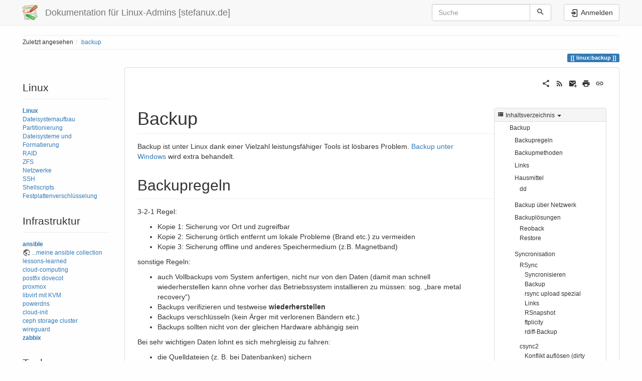

--- FILE ---
content_type: text/html; charset=utf-8
request_url: https://www.stefanux.de/wiki/doku.php/linux/backup
body_size: 15419
content:
<!DOCTYPE html>
<html xmlns="http://www.w3.org/1999/xhtml" lang="de" dir="ltr" class="no-js">
<head>
    <meta charset="UTF-8" />
    <title>linux:backup [Dokumentation für Linux-Admins [stefanux.de]]</title>
    <script>(function(H){H.className=H.className.replace(/\bno-js\b/,'js')})(document.documentElement)</script>
    <meta name="viewport" content="width=device-width,initial-scale=1" />
    <link rel="shortcut icon" href="/wiki/lib/tpl/bootstrap3/images/favicon.ico" />
<link rel="apple-touch-icon" href="/wiki/lib/tpl/bootstrap3/images/apple-touch-icon.png" />
<meta name="generator" content="DokuWiki"/>
<meta name="robots" content="index,follow"/>
<meta name="keywords" content="linux,backup"/>
<link rel="search" type="application/opensearchdescription+xml" href="/wiki/lib/exe/opensearch.php" title="Dokumentation für Linux-Admins [stefanux.de]"/>
<link rel="start" href="/wiki/"/>
<link rel="contents" href="/wiki/doku.php/linux/backup?do=index" title="Übersicht"/>
<link rel="manifest" href="/wiki/lib/exe/manifest.php"/>
<link rel="alternate" type="text/html" title="HTML Klartext" href="/wiki/doku.php/linux/backup?do=export_xhtml"/>
<link rel="alternate" type="text/plain" title="Wiki Markup" href="/wiki/doku.php/linux/backup?do=export_raw"/>
<link rel="canonical" href="https://www.stefanux.de/wiki/doku.php/linux/backup"/>
<link rel="stylesheet" href="/wiki/lib/exe/css.php?t=bootstrap3&amp;tseed=6a6f7b75bccb32fbbfe9ba0b144c942c"/>
<!--[if gte IE 9]><!-->
<script >/*<![CDATA[*/var NS='linux';var JSINFO = {"bootstrap3":{"mode":"show","toc":[],"config":{"collapsibleSections":0,"fixedTopNavbar":1,"showSemanticPopup":0,"sidebarOnNavbar":0,"tagsOnTop":1,"tocAffix":1,"tocCollapseOnScroll":1,"tocCollapsed":0,"tocLayout":"default","useAnchorJS":1,"useAlternativeToolbarIcons":1}},"id":"linux:backup","namespace":"linux","ACT":"show","useHeadingNavigation":0,"useHeadingContent":0};
/*!]]>*/</script>
<script src="/wiki/lib/exe/jquery.php?tseed=f0349b609f9b91a485af8fd8ecd4aea4" defer="defer">/*<![CDATA[*/
/*!]]>*/</script>
<script src="/wiki/lib/exe/js.php?t=bootstrap3&amp;tseed=6a6f7b75bccb32fbbfe9ba0b144c942c" defer="defer">/*<![CDATA[*/
/*!]]>*/</script>
<!--<![endif]-->
<style type="text/css">@media screen { body { margin-top: 65px; }  #dw__toc.affix { top: 55px; position: fixed !important; } }</style>
    <!--[if lt IE 9]>
    <script type="text/javascript" src="https://oss.maxcdn.com/html5shiv/3.7.2/html5shiv.min.js"></script>
    <script type="text/javascript" src="https://oss.maxcdn.com/respond/1.4.2/respond.min.js"></script>
    <![endif]-->
</head>
<body class="default dokuwiki mode_show tpl_bootstrap3 dw-page-on-panel dw-fluid-container" data-page-id="linux:backup"><div class="dokuwiki">
    <header id="dokuwiki__header" class="dw-container dokuwiki container-fluid mx-5">
    <!-- navbar -->
<nav id="dw__navbar" class="navbar navbar-fixed-top navbar-default" role="navigation">

    <div class="dw-container container-fluid mx-5">

        <div class="navbar-header">

            <button class="navbar-toggle" type="button" data-toggle="collapse" data-target=".navbar-collapse">
                <span class="icon-bar"></span>
                <span class="icon-bar"></span>
                <span class="icon-bar"></span>
            </button>

            <a class="navbar-brand d-flex align-items-center" href="/wiki/doku.php/start" accesskey="h" title="Dokumentation für Linux-Admins [stefanux.de]"><img id="dw__logo" class="pull-left h-100 mr-4" alt="Dokumentation für Linux-Admins [stefanux.de]" src="/wiki/lib/tpl/bootstrap3/images/logo.png" /><div class="pull-right"><div id="dw__title">Dokumentation für Linux-Admins [stefanux.de]</div></div></a>
        </div>

        <div class="collapse navbar-collapse">

            
            
            <div class="navbar-right" id="dw__navbar_items">

                <!-- navbar-searchform -->
<form action="/wiki/doku.php/linux/backup" accept-charset="utf-8" class="navbar-form navbar-left search" id="dw__search" method="get" role="search">
    <div class="input-group">
        <input id="qsearch" autocomplete="off" type="search" placeholder="Suche" value="" accesskey="f" name="q" class="form-control" title="[F]" />
        <div class="input-group-btn">
            <button  class="btn btn-default" type="submit" title="Suche">
                <span class="iconify"  data-icon="mdi:magnify"></span>            </button>
        </div>

    </div>
    <input type="hidden" name="do" value="search" />
</form>
<!-- /navbar-searchform -->

                <ul class="nav navbar-nav">

                    
                                        <li>
                        <span class="dw__actions dw-action-icon">
                        <a href="/wiki/doku.php/linux/backup?do=login&amp;sectok=" title="Anmelden" rel="nofollow" class="menuitem login btn btn-default navbar-btn"><svg xmlns="http://www.w3.org/2000/svg" width="24" height="24" viewBox="0 0 24 24"><path d="M10 17.25V14H3v-4h7V6.75L15.25 12 10 17.25M8 2h9a2 2 0 0 1 2 2v16a2 2 0 0 1-2 2H8a2 2 0 0 1-2-2v-4h2v4h9V4H8v4H6V4a2 2 0 0 1 2-2z"/></svg><span class=""> Anmelden</span></a>                        </span>
                    </li>
                    
                </ul>

                
                
            </div>

        </div>
    </div>
</nav>
<!-- navbar -->
    </header>

    <a name="dokuwiki__top" id="dokuwiki__top"></a>

    <main role="main" class="dw-container pb-5 dokuwiki container-fluid mx-5">

        <div id="dokuwiki__pageheader">

            
            <!-- breadcrumbs -->
<nav id="dw__breadcrumbs" class="small">

    <hr/>

    
        <div class="dw__breadcrumbs hidden-print">
        <ol class="breadcrumb"><li>Zuletzt angesehen</li><li class="active"><a href="/wiki/doku.php/linux/backup"  title="linux:backup">backup</a></li></ol>    </div>
    
    <hr/>

</nav>
<!-- /breadcrumbs -->

            <p class="text-right">
                <span class="pageId ml-1 label label-primary">linux:backup</span>            </p>

            <div id="dw__msgarea" class="small">
                            </div>

        </div>

        <div class="row">

            <!-- sidebar -->
<aside id="dokuwiki__aside" class="dw__sidebar col-sm-3 col-md-2 hidden-print">
    <div class="dw-sidebar-content">
        <div class="dw-sidebar-title hidden-lg hidden-md hidden-sm" data-toggle="collapse" data-target="#dokuwiki__aside .dw-sidebar-body">
            <span class="iconify"  data-icon="mdi:view-list"></span> Linux        </div>
        <div class="dw-sidebar-body collapse in small">
            <h1 class="sectionedit1 page-header pb-3 mb-4 mt-5 page-header" id="linux">Linux</h1>
<div class="level1">

<p>
<strong><a href="/wiki/doku.php/linux/linux" class="wikilink1" title="linux:linux" >Linux</a></strong><br/>

<a href="/wiki/doku.php/linux/dateisystemaufbau" class="wikilink1" title="linux:dateisystemaufbau" >Dateisystemaufbau</a> <br/>

<a href="/wiki/doku.php/linux/partitionierung" class="wikilink1" title="linux:partitionierung" >Partitionierung</a> <br/>

<a href="/wiki/doku.php/linux/dateisysteme-und-formatierung" class="wikilink1" title="linux:dateisysteme-und-formatierung" >Dateisysteme und Formatierung</a> <br/>

<a href="/wiki/doku.php/server/raid" class="wikilink1" title="server:raid" >RAID</a><br/>

<a href="/wiki/doku.php/linux/zfs" class="wikilink1" title="linux:zfs" >ZFS</a><br/>

<a href="/wiki/doku.php/linux/netzwerke" class="wikilink1" title="linux:netzwerke" >Netzwerke</a><br/>

<a href="/wiki/doku.php/netzwerke/ssh" class="wikilink1" title="netzwerke:ssh" >SSH</a><br/>

<a href="/wiki/doku.php/shellscripts/shellscripts" class="wikilink1" title="shellscripts:shellscripts" >Shellscripts</a><br/>

<a href="/wiki/doku.php/linux/festplattenverschl%C3%BCsselung" class="wikilink1" title="linux:festplattenverschlüsselung" >Festplattenverschlüsselung</a><br/>

</p>

</div>
<!-- EDIT{&quot;target&quot;:&quot;section&quot;,&quot;name&quot;:&quot;Linux&quot;,&quot;hid&quot;:&quot;linux&quot;,&quot;codeblockOffset&quot;:0,&quot;secid&quot;:1,&quot;range&quot;:&quot;12-316&quot;} -->
<h1 class="sectionedit2 page-header pb-3 mb-4 mt-5 page-header" id="infrastruktur">Infrastruktur</h1>
<div class="level1">

<p>
<strong><a href="/wiki/doku.php/software/ansible" class="wikilink1" title="software:ansible" >ansible</a></strong><br/>

<a href="https://github.com/selfhostx/ansible" class="urlextern" target="top" title="https://github.com/selfhostx/ansible" rel="ugc nofollow noopener">...meine ansible collection</a><br/>

<a href="/wiki/doku.php/lessons-learned" class="wikilink1" title="lessons-learned" >lessons-learned</a><br/>

<a href="/wiki/doku.php/cloud-computing" class="wikilink1" title="cloud-computing" >cloud-computing</a><br/>

<a href="/wiki/doku.php/server/postfix" class="wikilink1" title="server:postfix" >postfix</a> <a href="/wiki/doku.php/server/dovecot" class="wikilink1" title="server:dovecot" >dovecot</a><br/>

<a href="/wiki/doku.php/software/proxmox" class="wikilink1" title="software:proxmox" >proxmox</a><br/>

<a href="/wiki/doku.php/software/libvirt" class="wikilink1" title="software:libvirt" >libvirt mit KVM</a><br/>

<a href="/wiki/doku.php/server/powerdns" class="wikilink1" title="server:powerdns" >powerdns</a><br/>

<a href="/wiki/doku.php/software/cloud-init" class="wikilink1" title="software:cloud-init" >cloud-init</a><br/>

<a href="/wiki/doku.php/software/ceph-storage-cluster" class="wikilink1" title="software:ceph-storage-cluster" >ceph storage cluster</a><br/>

<a href="/wiki/doku.php/linux/wireguard" class="wikilink1" title="linux:wireguard" >wireguard</a><br/>

<strong><a href="/wiki/doku.php/server/zabbix" class="wikilink1" title="server:zabbix" >zabbix</a></strong><br/>

</p>

</div>
<!-- EDIT{&quot;target&quot;:&quot;section&quot;,&quot;name&quot;:&quot;Infrastruktur&quot;,&quot;hid&quot;:&quot;infrastruktur&quot;,&quot;codeblockOffset&quot;:0,&quot;secid&quot;:2,&quot;range&quot;:&quot;317-734&quot;} -->
<h1 class="sectionedit3 page-header pb-3 mb-4 mt-5 page-header" id="tools">Tools</h1>
<div class="level1">

<p>
<a href="/wiki/doku.php/versionsverwaltung/git" class="wikilink1" title="versionsverwaltung:git" >git</a><br/>

<a href="/wiki/doku.php/software/mattermost" class="wikilink1" title="software:mattermost" >mattermost</a><br/>

<a href="/wiki/doku.php/software/letsencrypt" class="wikilink1" title="software:letsencrypt" >letsencrypt</a><br/>

</p>

</div>
<!-- EDIT{&quot;target&quot;:&quot;section&quot;,&quot;name&quot;:&quot;Tools&quot;,&quot;hid&quot;:&quot;tools&quot;,&quot;codeblockOffset&quot;:0,&quot;secid&quot;:3,&quot;range&quot;:&quot;735-842&quot;} -->
<h1 class="sectionedit4 page-header pb-3 mb-4 mt-5 page-header" id="kontakt">Kontakt</h1>
<div class="level1">

<p>
<a href="/wiki/lib/exe/detail.php/e-mail-adresse-grafik.png?id=sidebar" class="media" title="e-mail-adresse-grafik.png"><img src="/wiki/lib/exe/fetch.php/e-mail-adresse-grafik.png?w=150&amp;tok=bf3b98" class="media img-responsive" loading="lazy" title="eMail-Adresse" alt="eMail-Adresse" width="150" /></a><br/>

<a href="https://www.stefanux.net/" class="urlextern" target="top" title="https://www.stefanux.net/" rel="ugc nofollow noopener">Hilfe vom Autor</a><br/>

<a href="https://github.com/stefanux?tab=repositories" class="urlextern" target="top" title="https://github.com/stefanux?tab=repositories" rel="ugc nofollow noopener">github profile</a><br/>

<a href="https://www.xing.com/profile/Stefan_Schwarz93" class="urlextern" target="top" title="https://www.xing.com/profile/Stefan_Schwarz93" rel="ugc nofollow noopener">Xing profile</a><br/>

<a href="https://www.linkedin.com/in/stefan-schwarz-5771458a" class="urlextern" target="top" title="https://www.linkedin.com/in/stefan-schwarz-5771458a" rel="ugc nofollow noopener">Linked.in profile</a><br/>

<strong><a href="/wiki/doku.php/impressum" class="wikilink1" title="impressum" >Impressum</a></strong>
</p>

</div>
<!-- EDIT{&quot;target&quot;:&quot;section&quot;,&quot;name&quot;:&quot;Kontakt&quot;,&quot;hid&quot;:&quot;kontakt&quot;,&quot;codeblockOffset&quot;:0,&quot;secid&quot;:4,&quot;range&quot;:&quot;843-&quot;} -->        </div>
    </div>
</aside>
<!-- /sidebar -->

            <article id="dokuwiki__content" class="col-sm-9 col-md-10 " itemscope itemtype="http://schema.org/TechArticle" itemref="dw__license">

                <!-- /page-tools -->

                <div class="panel panel-default px-3 py-2" itemprop="articleBody">
                    <div class="page panel-body">

                        <!-- page-icons -->
<div class="dw-page-icons pull-right hidden-print">
    <ul class="list-inline">
    <li class="shareon dropdown"><a href="#" title="Teilen per" rel="nofollow" class="menuitem dropdown-toggle shareon" data-toggle="dropdown" data-remote="/wiki/doku.php/linux/backup" data-target="#" aria-haspopup="true" aria-expanded="true"><svg xmlns="http://www.w3.org/2000/svg" xmlns:xlink="http://www.w3.org/1999/xlink" version="1.1" id="mdi-share-variant" width="24" height="24" viewBox="0 0 24 24"><path d="M18,16.08C17.24,16.08 16.56,16.38 16.04,16.85L8.91,12.7C8.96,12.47 9,12.24 9,12C9,11.76 8.96,11.53 8.91,11.3L15.96,7.19C16.5,7.69 17.21,8 18,8C19.66,8 21,6.66 21,5C21,3.34 19.66,2 18,2C16.34,2 15,3.34 15,5C15,5.24 15.04,5.47 15.09,5.7L8.04,9.81C7.5,9.31 6.79,9 6,9C4.34,9 3,10.34 3,12C3,13.66 4.34,15 6,15C6.79,15 7.5,14.69 8.04,14.19L15.16,18.34C15.11,18.55 15.08,18.77 15.08,19C15.08,20.61 16.39,21.91 18,21.91C19.61,21.91 20.92,20.61 20.92,19C20.92,17.39 19.61,16.08 18,16.08Z" /></svg><span>Teilen per</span></a><ul class="dropdown-menu"><li class="dropdown-header"><span class="iconify"  data-icon="mdi:share-variant"></span> Teilen per...</li><li><a href="#" class="share share-twitter" title="Teilen per Twitter"><span class="iconify"  data-icon="mdi:twitter"></span> Twitter</a></li><li><a href="#" class="share share-linkedin" title="Teilen per LinkedIn"><span class="iconify"  data-icon="mdi:linkedin"></span> LinkedIn</a></li><li><a href="#" class="share share-facebook" title="Teilen per Facebook"><span class="iconify"  data-icon="mdi:facebook"></span> Facebook</a></li><li><a href="#" class="share share-pinterest" title="Teilen per Pinterest"><span class="iconify"  data-icon="mdi:pinterest"></span> Pinterest</a></li><li><a href="#" class="share share-telegram" title="Teilen per Telegram"><span class="iconify"  data-icon="mdi:telegram"></span> Telegram</a></li><li><a href="#" class="share share-whatsapp" title="Teilen per WhatsApp"><span class="iconify"  data-icon="mdi:whatsapp"></span> WhatsApp</a></li><li><a href="#" class="share share-reddit" title="Teilen per Reddit"><span class="iconify"  data-icon="mdi:reddit"></span> Reddit</a></li></ul></li><li class="feed"><a href="https://www.stefanux.de/wiki/feed.php?ns=linux" title="Letzte Änderungen" rel="nofollow" class="menuitem feed"><svg xmlns="http://www.w3.org/2000/svg" xmlns:xlink="http://www.w3.org/1999/xlink" version="1.1" id="mdi-rss" width="24" height="24" viewBox="0 0 24 24"><path d="M6.18,15.64C7.38,15.64 8.36,16.62 8.36,17.82C8.36,19 7.38,20 6.18,20C5,20 4,19 4,17.82C4,16.62 4.98,15.64 6.18,15.64M4,4.44C12.59,4.44 19.56,11.41 19.56,20H16.73C16.73,12.97 11.03,7.27 4,7.27V4.44M4,10.1C9.47,10.1 13.9,14.53 13.9,20H11.07C11.07,16.1 7.9,12.93 4,12.93V10.1Z" /></svg><span>Letzte Änderungen</span></a></li><li class="sendmail"><a href="#" title="Per E-Mail senden" rel="nofollow" class="menuitem sendmail"><svg xmlns="http://www.w3.org/2000/svg" xmlns:xlink="http://www.w3.org/1999/xlink" version="1.1" id="mdi-email-plus" width="24" height="24" viewBox="0 0 24 24"><path d="M3,4C1.89,4 1,4.89 1,6V18C1,19.1 1.9,20 3,20H14.09C14.03,19.67 14,19.34 14,19C14,15.69 16.69,13 20,13C20.34,13 20.67,13.03 21,13.09V6C21,4.89 20.1,4 19,4H3M3,6L11,11L19,6V8L11,13L3,8V6M19,15V18H16V20H19V23H21V20H24V18H21V15H19Z" /></svg><span>Per E-Mail senden</span></a></li><li class="printpage"><a href="#" title="Drucken" rel="nofollow" class="menuitem printpage"><svg xmlns="http://www.w3.org/2000/svg" xmlns:xlink="http://www.w3.org/1999/xlink" version="1.1" id="mdi-printer" width="24" height="24" viewBox="0 0 24 24"><path d="M18,3H6V7H18M19,12C18.45,12 18,11.55 18,11C18,10.45 18.45,10 19,10C19.55,10 20,10.45 20,11C20,11.55 19.55,12 19,12M16,19H8V14H16M19,8H5C3.34,8 2,9.34 2,11V17H6V21H18V17H22V11C22,9.34 20.66,8 19,8Z" /></svg><span>Drucken</span></a></li><li class="permalink"><a href="https://www.stefanux.de/wiki/doku.php?id=linux:backup&amp;rev=1739057845" title="Permalink" rel="nofollow" class="menuitem permalink" target="_blank"><svg xmlns="http://www.w3.org/2000/svg" xmlns:xlink="http://www.w3.org/1999/xlink" version="1.1" id="mdi-link" width="24" height="24" viewBox="0 0 24 24"><path d="M3.9,12C3.9,10.29 5.29,8.9 7,8.9H11V7H7C4.24,7 2,9.24 2,12C2,14.76 4.24,17 7,17H11V15.1H7C5.29,15.1 3.9,13.71 3.9,12M8,13H16V11H8V13M17,7H13V8.9H17C18.71,8.9 20.1,10.29 20.1,12C20.1,13.71 18.71,15.1 17,15.1H13V17H17C19.76,17 22,14.76 22,12C22,9.24 19.76,7 17,7Z" /></svg><span>Permalink</span></a></li>    </ul>
</div>

<span class="clearfix"></span>

<!-- /page-icons -->

<div class="help modal fade" tabindex="-1" role="dialog">
    <div class="modal-dialog modal-lg" role="document">
        <div class="modal-content">
            <div class="modal-header">
                <button type="button" class="close" data-dismiss="modal" aria-label="Close"><span aria-hidden="true">&times;</span></button>
                <h4 class="modal-title"></h4>
            </div>
            <div class="modal-body px-5"></div>
        </div>
    </div>
</div>


<div class="dw-content-page "><script>JSINFO.bootstrap3.toc = [{"link":"#backup","title":"Backup","level":1},{"link":"#backupregeln","title":"Backupregeln","level":2},{"link":"#backupmethoden","title":"Backupmethoden","level":2},{"link":"#links","title":"Links","level":2},{"link":"#hausmittel","title":"Hausmittel","level":2},{"link":"#dd","title":"dd","level":3},{"link":"#backup-\u00fcber-netzwerk","title":"Backup \u00fcber Netzwerk","level":2},{"link":"#backupl\u00f6sungen","title":"Backupl\u00f6sungen","level":2},{"link":"#reoback","title":"Reoback","level":3},{"link":"#restore","title":"Restore","level":3},{"link":"#syncronisation","title":"Syncronisation","level":2},{"link":"#rsync","title":"RSync","level":3},{"link":"#syncronisieren","title":"Syncronisieren","level":4},{"link":"#backup1","title":"Backup","level":4},{"link":"#rsync-upload-spezial","title":"rsync upload spezial","level":4},{"link":"#links1","title":"Links","level":4},{"link":"#rsnapshot","title":"RSnapshot","level":4},{"link":"#ftplicity","title":"ftplicity","level":4},{"link":"#rdiff-backup","title":"rdiff-Backup","level":4},{"link":"#csync2","title":"csync2","level":3},{"link":"#konflikt-aufl\u00f6sen-dirty-files","title":"Konflikt aufl\u00f6sen (dirty files)","level":4}];</script>
<!-- TOC START -->
<div class="dw-toc hidden-print">
<nav id="dw__toc" role="navigation" class="toc-panel panel panel-default small">
<h6 data-toggle="collapse" data-target="#dw__toc .toc-body" title="Inhaltsverzeichnis" class="panel-heading toc-title"><span class="iconify"  data-icon="mdi:view-list"></span> <span>Inhaltsverzeichnis</span> <i class="caret"></i></h6>
<div class="panel-body  toc-body collapse in">
<ul class="nav toc">
<li class="level1"><a href="#backup">Backup</a>
<ul class="nav toc">
<li class="level2"><a href="#backupregeln">Backupregeln</a></li>
<li class="level2"><a href="#backupmethoden">Backupmethoden</a></li>
<li class="level2"><a href="#links">Links</a></li>
<li class="level2"><a href="#hausmittel">Hausmittel</a>
<ul class="nav toc">
<li class="level3"><a href="#dd">dd</a></li>
</ul>
</li>
<li class="level2"><a href="#backup-über-netzwerk">Backup über Netzwerk</a></li>
<li class="level2"><a href="#backuplösungen">Backuplösungen</a>
<ul class="nav toc">
<li class="level3"><a href="#reoback">Reoback</a></li>
<li class="level3"><a href="#restore">Restore</a></li>
</ul>
</li>
<li class="level2"><a href="#syncronisation">Syncronisation</a>
<ul class="nav toc">
<li class="level3"><a href="#rsync">RSync</a>
<ul class="nav toc">
<li class="level4"><a href="#syncronisieren">Syncronisieren</a></li>
<li class="level4"><a href="#backup1">Backup</a></li>
<li class="level4"><a href="#rsync-upload-spezial">rsync upload spezial</a></li>
<li class="level4"><a href="#links1">Links</a></li>
<li class="level4"><a href="#rsnapshot">RSnapshot</a></li>
<li class="level4"><a href="#ftplicity">ftplicity</a></li>
<li class="level4"><a href="#rdiff-backup">rdiff-Backup</a></li>
</ul>
</li>
<li class="level3"><a href="#csync2">csync2</a>
<ul class="nav toc">
<li class="level4"><a href="#konflikt-auflösen-dirty-files">Konflikt auflösen (dirty files)</a></li>
</ul></li>
</ul></li>
</ul></li>
</ul>
</div>
</nav>
</div>
<!-- TOC END -->
<!-- content --><div class="dw-content"><h1 class="sectionedit1 page-header pb-3 mb-4 mt-5" id="backup">Backup</h1>
<div class="level1">

<p>
Backup ist unter Linux dank einer Vielzahl leistungsfähiger Tools ist lösbares Problem. <a href="/wiki/doku.php/windows/backup" class="wikilink1" title="windows:backup" data-wiki-id="windows:backup">Backup unter Windows</a> wird extra behandelt.
</p>

</div>

<h2 class="sectionedit2 page-header pb-3 mb-4 mt-5" id="backupregeln">Backupregeln</h2>
<div class="level2">

<p>
3-2-1 Regel:
</p>
<ul class=" fix-media-list-overlap">
<li class="level1"><div class="li"> Kopie 1: Sicherung vor Ort und zugreifbar</div>
</li>
<li class="level1"><div class="li"> Kopie 2: Sicherung örtlich entfernt um lokale Probleme (Brand etc.) zu vermeiden</div>
</li>
<li class="level1"><div class="li"> Kopie 3: Sicherung offline und anderes Speichermedium (z.B. Magnetband)</div>
</li>
</ul>

<p>
sonstige Regeln:
</p>
<ul class=" fix-media-list-overlap">
<li class="level1"><div class="li"> auch Vollbackups vom System anfertigen, nicht nur von den Daten (damit man schnell wiederherstellen kann ohne vorher das Betriebssystem installieren zu müssen: sog. „bare metal recovery“)</div>
</li>
<li class="level1"><div class="li"> Backups verifizieren und testweise <strong>wiederherstellen</strong></div>
</li>
<li class="level1"><div class="li"> Backups verschlüsseln (kein Ärger mit verlorenen Bändern etc.)</div>
</li>
<li class="level1"><div class="li"> Backups sollten nicht von der gleichen Hardware abhängig sein</div>
</li>
</ul>

<p>
Bei sehr wichtigen Daten lohnt es sich mehrgleisig zu fahren:
</p>
<ul class=" fix-media-list-overlap">
<li class="level1"><div class="li"> die Quelldateien (z. B. bei Datenbanken) sichern</div>
</li>
<li class="level1"><div class="li"> logische Backup ziehen (Klartext-Exporte, SQL/XML-Dumps)</div>
</li>
<li class="level1"><div class="li"> Syncronisierung (z.B. rsync) auf zweiten Rechner ziehen undv (<a href="/wiki/doku.php/linux/lvm" class="wikilink1" title="linux:lvm" data-wiki-id="linux:lvm">LVM</a>-) Snapshots anfertigen</div>
</li>
</ul>

</div>

<h2 class="sectionedit3 page-header pb-3 mb-4 mt-5" id="backupmethoden">Backupmethoden</h2>
<div class="level2">
<ul class=" fix-media-list-overlap">
<li class="level1"><div class="li"> inkrementelle Sicherung</div>
</li>
<li class="level1"><div class="li"> differenzielle Sicherung</div>
</li>
<li class="level1"><div class="li"> Vollsicherung (Full-Backup)</div>
</li>
</ul>

</div>

<h2 class="sectionedit4 page-header pb-3 mb-4 mt-5" id="links">Links</h2>
<div class="level2">
<ul class=" fix-media-list-overlap">
<li class="level1"><div class="li"> <strong><a href="http://www.it-works.co.at/talks/disasterHO.pdf" class="urlextern" target="top" title="http://www.it-works.co.at/talks/disasterHO.pdf" rel="ugc nofollow noopener">Disaster Recovery mit Linux Tools</a></strong></div>
</li>
<li class="level1"><div class="li"> <strong><a href="http://www.lonerunners.net/blog/archives/961-Linux-backup-software-and-how-to.html" class="urlextern" target="top" title="http://www.lonerunners.net/blog/archives/961-Linux-backup-software-and-how-to.html" rel="ugc nofollow noopener">Linux backup software and how-to (Linkliste)</a></strong></div>
</li>
<li class="level1"><div class="li"> <strong><a href="http://people.ee.ethz.ch/~jfeller/data/vortrag.pdf" class="urlextern" target="top" title="http://people.ee.ethz.ch/~jfeller/data/vortrag.pdf" rel="ugc nofollow noopener">Folien: Backup mit Linux</a></strong></div>
</li>
<li class="level1"><div class="li"> <strong><a href="http://www.linuxplanet.com/linuxplanet/tutorials/6433/1/" class="urlextern" target="top" title="http://www.linuxplanet.com/linuxplanet/tutorials/6433/1/" rel="ugc nofollow noopener">Linux Backups For Real People, Part 1</a>, <a href="http://www.linuxplanet.com/linuxplanet/tutorials/6435/1/" class="urlextern" target="top" title="http://www.linuxplanet.com/linuxplanet/tutorials/6435/1/" rel="ugc nofollow noopener">Part 2</a> und <a href="http://www.linuxplanet.com/linuxplanet/reviews/6437/1/" class="urlextern" target="top" title="http://www.linuxplanet.com/linuxplanet/reviews/6437/1/" rel="ugc nofollow noopener">Part 3</a>.</strong></div>
</li>
<li class="level1"><div class="li"> <a href="http://www.howtoforge.com/creating_dd_images_with_air" class="urlextern" target="top" title="http://www.howtoforge.com/creating_dd_images_with_air" rel="ugc nofollow noopener">Creating a dd/dcfldd Image Using Automated Image &amp; Restore (AIR)</a></div>
</li>
<li class="level1"><div class="li"> <a href="http://www.tldp.org/HOWTO/Linux-Complete-Backup-and-Recovery-HOWTO/index.html" class="urlextern" target="top" title="http://www.tldp.org/HOWTO/Linux-Complete-Backup-and-Recovery-HOWTO/index.html" rel="ugc nofollow noopener">Linux Complete Backup and Recovery HOWTO</a></div>
</li>
<li class="level1"><div class="li"> <a href="http://www.desktoplinux.com/articles/AT2280165098.html" class="urlextern" target="top" title="http://www.desktoplinux.com/articles/AT2280165098.html" rel="ugc nofollow noopener">A simple Linux backup method</a></div>
</li>
<li class="level1"><div class="li"> <a href="http://www.dvdisaster.de/" class="urlextern" target="top" title="http://www.dvdisaster.de/" rel="ugc nofollow noopener">dvdisaster-Projekt</a>: Fehlerkorrektur-Daten für DVDs (Linux, Windows, BSD)</div>
</li>
<li class="level1"><div class="li"> <a href="http://www.theregister.com/2006/12/01/data_protection/" class="urlextern" target="top" title="http://www.theregister.com/2006/12/01/data_protection/" rel="ugc nofollow noopener">Your data is protected: but is it protected enough?</a></div>
</li>
<li class="level1"><div class="li"> <a href="http://www.freesoftwaremagazine.com/blogs/backing_up_your_system_with_free_software" class="urlextern" target="top" title="http://www.freesoftwaremagazine.com/blogs/backing_up_your_system_with_free_software" rel="ugc nofollow noopener">Backing up your system with free software</a></div>
</li>
<li class="level1"><div class="li"> <a href="http://linux.ittoolbox.com/topics/t.asp?t=302&amp;p=302&amp;h1=302" class="urlextern" target="top" title="http://linux.ittoolbox.com/topics/t.asp?t=302&amp;p=302&amp;h1=302" rel="ugc nofollow noopener">Backup/Recovery</a></div>
</li>
<li class="level1"><div class="li"> <a href="http://www.faqs.org/docs/Linux-HOWTO/Linux-Complete-Backup-and-Recovery-HOWTO.html" class="urlextern" target="top" title="http://www.faqs.org/docs/Linux-HOWTO/Linux-Complete-Backup-and-Recovery-HOWTO.html" rel="ugc nofollow noopener">Linux Complete Backup and Recovery HOWTO</a></div>
</li>
<li class="level1"><div class="li"> <a href="http://www.data-recovery-software.net/Linux_Recovery.shtml" class="urlextern" target="top" title="http://www.data-recovery-software.net/Linux_Recovery.shtml" rel="ugc nofollow noopener">R-Linux: Linux Recovery Software</a></div>
</li>
<li class="level1"><div class="li"> <a href="http://www.linuxcertified.com/linux-recovery.html" class="urlextern" target="top" title="http://www.linuxcertified.com/linux-recovery.html" rel="ugc nofollow noopener">Recovering a Linux System</a></div>
</li>
<li class="level1"><div class="li"> <a href="http://recover.sourceforge.net/linux/" class="urlextern" target="top" title="http://recover.sourceforge.net/linux/" rel="ugc nofollow noopener">Recovering files in Linux</a></div>
</li>
<li class="level1"><div class="li"> <a href="http://www.linux-magazin.de/Heft-Abo/Ausgaben/2012/05/Backup" class="urlextern" target="top" title="http://www.linux-magazin.de/Heft-Abo/Ausgaben/2012/05/Backup" rel="ugc nofollow noopener">Report: Unbeaufsichtigte Backups - Retten ohne Personal</a></div>
</li>
</ul>

<p>
Wenn man eine Datei gelöscht hat, die noch in Benutzung ist:
</p>
<ul class=" fix-media-list-overlap">
<li class="level1"><div class="li"> <a href="http://www.linux.com/article.pl?sid=06/10/30/1652211" class="urlextern" target="top" title="http://www.linux.com/article.pl?sid=06/10/30/1652211" rel="ugc nofollow noopener">Bring back deleted files with lsof</a></div>
</li>
</ul>

</div>

<h2 class="sectionedit5 page-header pb-3 mb-4 mt-5" id="hausmittel">Hausmittel</h2>
<div class="level2">

<p>
Die interessanten Befehle dazu sind:
</p>
<ul class=" fix-media-list-overlap">
<li class="level1"><div class="li"> dd (siehe unten)</div>
</li>
<li class="level1"><div class="li"> cpio: <a href="http://linuxhelp.blogspot.com/2005/05/creating-tape-archives-using-cpio.html" class="urlextern" target="top" title="http://linuxhelp.blogspot.com/2005/05/creating-tape-archives-using-cpio.html" rel="ugc nofollow noopener">Creating Tape ARchives using cpio</a></div>
</li>
<li class="level1"><div class="li"> afio</div>
</li>
<li class="level1"><div class="li"> tar</div>
</li>
<li class="level1"><div class="li"> und rsync (siehe unten).</div>
</li>
</ul>

<p>
Evtl. könnte auch <a href="http://www.backup-manager.org/" class="urlextern" target="top" title="http://www.backup-manager.org/" rel="ugc nofollow noopener">Backup Manager</a> oder <a href="http://wertarbyte.de/tartarus.shtml" class="urlextern" target="top" title="http://wertarbyte.de/tartarus.shtml" rel="ugc nofollow noopener">Tartarus</a> interessant sein.
</p>

</div>

<h3 class="sectionedit6 page-header pb-3 mb-4 mt-5" id="dd">dd</h3>
<div class="level3">

<p>
dd : exaktes kopieren eines Teils bzw. einer ganzen Festplatte.
</p>

<p>
 <img src="/wiki/lib/images/smileys/exclaim.svg" class="icon smiley" alt=":!:" /> Achtung: Bei Lesefehlern wird abgebrochen! Das lässt sich mit <code>conv=noerror</code> verhindern.
</p>

<p>
Z.B. hier das kopieren einer primäre IDE-Festplatte auf eine sekundäre: 
</p>
<pre class="code">dd if=/dev/hda of=/dev/hdb</pre>

<p>
Man kann auch mit den Parametern <code>count</code> und <code>skip</code> arbeiten, allerdings sollte man schon wissen welche Festplatten (/dev/…) man beschreibt, sonst hat man statt einem Backup die Festplatte leer gemacht. 
</p>
<ul class=" fix-media-list-overlap">
<li class="level1 node"><div class="li"> dd + gzip: </div>
<ul class=" fix-media-list-overlap">
<li class="level3"><div class="li"> einpacken: <pre class="code">dd if=/dev/PARTITION | gzip &gt; image.gz</pre>
</div>
</li>
<li class="level3"><div class="li"> wieder entpacken: <pre class="code">gunzip -c image.gz | dd of=/dev/PARTITION</pre>
</div>
</li>
</ul>
</li>
</ul>
<ul class=" fix-media-list-overlap">
<li class="level1"><div class="li"> Eine Fortschrittsanzeige für dd geht nur sehr umständlich: Zwischendurch kann man von einer anderen Konsole den Befehl <pre class="code">pkill -USR1 dd</pre>

<p>
 absetzen, die aktuell kopierten Bytes und die Geschwindigkeit werden dann auf der ursprünglichen Konsole ausgegeben. 
</p>
</div>
</li>
</ul>

<p>
alternativ kann man beim  Start die Imagedatei wachsen sehen (nur ohne Kompression aussagekräftig:
</p>
<pre class="code">dd if=/dev/PARTITION of=IMAGE &amp; watch --interval=1 &quot;du -k IMAGE&quot;</pre>

<p>
Siehe auch: <a href="http://www.heise.de/ct/06/02/182/default.shtml" class="urlextern" target="top" title="http://www.heise.de/ct/06/02/182/default.shtml" rel="ugc nofollow noopener">Fortschrittsanzeige bei dd</a>.
</p>

<p>
<img src="/wiki/lib/images/smileys/exclaim.svg" class="icon smiley" alt=":!:" /> dd ist ist der Standard-einstellung (bs=512) sehr langsam, deshalb sollte man
</p>
<ol class=" fix-media-list-overlap">
<li class="level1"><div class="li"> drauf achten, dass die Festplatte mit DMA/32-Bit-Zugriff läuft</div>
</li>
<li class="level1"><div class="li"> die Blockgröße (=blocksize kurz bs) hochsetzen (Z.B. auf 255x63x512 = 8225280 was heute einer Spur entspricht)</div>
</li>
</ol>

<p>
Komplettbeispiel:
</p>
<pre class="code bash">hdparm <span class="re5">-c</span> <span class="nu0">1</span> <span class="re5">-d</span> <span class="nu0">1</span> <span class="re5">-k</span> <span class="nu0">1</span> <span class="sy0">/</span>dev<span class="sy0">/</span>sda
hdparm <span class="re5">-c</span> <span class="nu0">1</span> <span class="re5">-d</span> <span class="nu0">1</span> <span class="re5">-k</span> <span class="nu0">1</span> <span class="sy0">/</span>dev<span class="sy0">/</span>sdb
<span class="kw2">dd</span> <span class="re2">if</span>=<span class="sy0">/</span>dev<span class="sy0">/</span>sda <span class="re2">of</span>=<span class="sy0">/</span>dev<span class="sy0">/</span>sdb <span class="re2">bs</span>=<span class="nu0">8225280</span> ; <span class="kw2">sync</span></pre>

<p>
Der <strong>MBR</strong> (Master boot record) <strong>einer Festplatte</strong> kann z.B. durch anhängen von „bs=512 count=1“ gesichert werden.
</p>

</div>

<h2 class="sectionedit7 page-header pb-3 mb-4 mt-5" id="backup-über-netzwerk">Backup über Netzwerk</h2>
<div class="level2">
<ul class=" fix-media-list-overlap">
<li class="level1 node"><div class="li"> Images mit <strong>dd und netcat</strong> - gänzlich unverschlüsselt, unsicher, dafür schnell wenn dd eine ausreichend große blocksize (bs) hat: </div>
<ul class=" fix-media-list-overlap">
<li class="level2"><div class="li"> Server (Ziel, Option p muss bei neueren Version weggelassen werden): <pre class="code">nc -l 1234 | dd bs=8225280 of=sda1.bak.dd</pre>
</div>
</li>
<li class="level2"><div class="li"> Client (Quelle): <pre class="code">dd if=/dev/sda1 bs=8225280 | nc ServerIP 1234</pre>
</div>
</li>
</ul>
</li>
<li class="level1"><div class="li"> Images mit <strong>dd+ssh</strong> (relativ schnell und verschlüsselt): <pre class="code">dd if=/dev/sda1 bs=8225280 | ssh -c arcfour Benutzer@Server &#039;dd bs=8225280 of=sda1.bak.dd&#039;</pre>
</div>
</li>
</ul>
<ul class=" fix-media-list-overlap">
<li class="level1"><div class="li"> Images mit <strong>partimage</strong> gehen auch über Netzwerk. Es muss ein Server in einer passenden Version (der gleichen?) eingerichtet sein.</div>
</li>
<li class="level1"><div class="li"> Archive mit <strong>tar+ssh</strong> (verschlüsselt): <pre class="code">tar -cv verzeichnis1 verzeichnis2 | ssh Benutzer@Server &quot;tar -x&quot;</pre>
</div>
</li>
</ul>

<p>
Die Dateien/Verzeichnisse werden gepackt, per <a href="/wiki/doku.php/netzwerke/ssh" class="wikilink1" title="netzwerke:ssh" data-wiki-id="netzwerke:ssh">SSH</a> zum anderen Server getunnelt und dort über die Pipe im Homeverzeichnis des Benutzers entpackt.
</p>
<ul class=" fix-media-list-overlap">
<li class="level1"><div class="li"> <a href="http://www.rootforum.de/forum/viewtopic.php?t=31424" class="urlextern" target="top" title="http://www.rootforum.de/forum/viewtopic.php?t=31424" rel="ugc nofollow noopener">Backup2l+Sitecopy und FTP-Server</a></div>
</li>
</ul>

</div>

<h2 class="sectionedit8 page-header pb-3 mb-4 mt-5" id="backuplösungen">Backuplösungen</h2>
<div class="level2">
<ul class=" fix-media-list-overlap">
<li class="level1"><div class="li"> <a href="/wiki/doku.php/software/bacula" class="wikilink1" title="software:bacula" data-wiki-id="software:bacula">Bacula und sein fork Bareos</a></div>
</li>
<li class="level1"><div class="li"> <a href="https://restic.net/" class="urlextern" target="top" title="https://restic.net/" rel="ugc nofollow noopener">Restic</a> (mehrere backends möglich, u.a. S3 key pro System oder individuell; <a href="https://restic.readthedocs.io/en/latest/080_examples.html" class="urlextern" target="top" title="https://restic.readthedocs.io/en/latest/080_examples.html" rel="ugc nofollow noopener">https://restic.readthedocs.io/en/latest/080_examples.html</a>)</div>
</li>
<li class="level1"><div class="li"> <a href="/wiki/doku.php/linux/rclone" class="wikilink1" title="linux:rclone" data-wiki-id="linux:rclone">rclone</a> (kann auch zum mounten benutzt werden, z.B. von restic oder bacula <abbr title="Open Source Software">OSS</abbr>)</div>
</li>
<li class="level1"><div class="li"> <a href="https://www.urbackup.org/" class="urlextern" target="top" title="https://www.urbackup.org/" rel="ugc nofollow noopener">urbackup</a></div>
</li>
<li class="level1"><div class="li"> <a href="/wiki/doku.php/linux/borgbackup" class="wikilink2" title="linux:borgbackup" rel="nofollow" data-wiki-id="linux:borgbackup">BorgBackup</a> + optional: <a href="https://vorta.borgbase.com/" class="urlextern" target="top" title="https://vorta.borgbase.com/" rel="ugc nofollow noopener">https://vorta.borgbase.com/</a>|Vorta (<abbr title="Graphical User Interface">GUI</abbr>)</div>
</li>
<li class="level1"><div class="li"> <a href="/wiki/doku.php/linux/backuppc" class="wikilink2" title="linux:backuppc" rel="nofollow" data-wiki-id="linux:backuppc">BackupPC</a></div>
</li>
<li class="level1"><div class="li"> <a href="/wiki/doku.php/linux/duplicity" class="wikilink2" title="linux:duplicity" rel="nofollow" data-wiki-id="linux:duplicity">duplicity</a></div>
</li>
<li class="level1"><div class="li"> Amanda (bzw. Zmanda)</div>
</li>
</ul>

</div>

<h3 class="sectionedit9 page-header pb-3 mb-4 mt-5" id="reoback">Reoback</h3>
<div class="level3">
<ul class=" fix-media-list-overlap">
<li class="level1"><div class="li"> <a href="http://sourceforge.net/projects/reoback/" class="urlextern" target="top" title="http://sourceforge.net/projects/reoback/" rel="ugc nofollow noopener">Homepage+Download</a> </div>
</li>
<li class="level1"><div class="li"> <a href="http://www.strato-faq.de/indexe.php4?base=view.php4%3Farticleid%3D1193%26subcatid%3D2.4.4.12" class="urlextern" target="top" title="http://www.strato-faq.de/indexe.php4?base=view.php4%3Farticleid%3D1193%26subcatid%3D2.4.4.12" rel="ugc nofollow noopener">Strato-Howto</a></div>
</li>
<li class="level1"><div class="li"> <a href="/wiki/lib/exe/fetch.php/server/reoback_unter_linux_einrichten.pdf" class="media mediafile mf_pdf" title="server:reoback_unter_linux_einrichten.pdf (68.3 KB)">Reoback_unter_linux_einrichten.pdf</a></div>
</li>
</ul>

</div>

<h3 class="sectionedit10 page-header pb-3 mb-4 mt-5" id="restore">Restore</h3>
<div class="level3">

<p>
<a href="http://www.linux.com/feature/126716" class="urlextern" target="top" title="http://www.linux.com/feature/126716" rel="ugc nofollow noopener">Create a backup server with Restore</a> (auch LiveCD)
</p>

</div>

<h2 class="sectionedit11 page-header pb-3 mb-4 mt-5" id="syncronisation">Syncronisation</h2>
<div class="level2">

<p>
Zur Syncronisation eignet sich <a href="https://de.wikipedia.org/wiki/Unison" class="interwiki iw_wpde" title="https://de.wikipedia.org/wiki/Unison">Unison</a> (auch mit grafischer Benutzeroberfläche und rsync-Unterstützung) sowie eine Funktion im Dateimanager <a href="https://de.wikipedia.org/wiki/Krusader" class="interwiki iw_wpde" title="https://de.wikipedia.org/wiki/Krusader">Krusader</a>.
</p>

</div>

<h3 class="sectionedit12 page-header pb-3 mb-4 mt-5" id="rsync">RSync</h3>
<div class="level3">

<p>
<a href="https://de.wikipedia.org/wiki/RSync" class="interwiki iw_wpde" title="https://de.wikipedia.org/wiki/RSync">RSync</a> ist ein Protokoll und Programm zur effizienten Dateiübertragung. Dabei werden nur geänderte (oder gelöschte) Daten übertragen, was enorm Zeit spart. 
Es ist allerdings eher für 1:1 Beziehungen geeignet, schwierig wird es wenn auf mehr als einer Seite Änderungen vorgenommen werden und mehr als zwei Partner diese vornehmen.
</p>

</div>

<h4 class="sectionedit13" id="syncronisieren">Syncronisieren</h4>
<div class="level4">

<p>
Für eine schnellere Syncronisation zwischen verschiedenen Rechnern reicht eine Zeile:
</p>
<ol class=" fix-media-list-overlap">
<li class="level1"><div class="li"> lokales Verzeichnis aktualisieren: <pre class="code">rsync -avz -e ssh user@host:dir/ dir</pre>
</div>
</li>
<li class="level1"><div class="li"> Verzeichnis auf einem entfernten Rechner anhand des lokalen Verzeichnisses aktualisieren: <pre class="code">rsync -avz -e ssh dir/ user@host:dir/</pre>
</div>
</li>
</ol>

<p>
Allerdings darf nur eines der beiden Quell/Zielorte per SSH erreicht werden, es muss also von einem Quell/Zielrechner gestart werden.
</p>

</div>

<h4 class="sectionedit14" id="backup1">Backup</h4>
<div class="level4">

<p>
Um ein Backup von einem Quellverzeichnis (/BACKUP/QUELLPFAD auf dem per <a href="/wiki/doku.php/netzwerke/ssh" class="wikilink1" title="netzwerke:ssh" data-wiki-id="netzwerke:ssh">SSH</a> erreichbaren Server) auf den lokalen Pfad (/LOKALER/ZIELPFAD) auf dem Client durchzuführen reicht eine einzige Zeile nach dem Schema <code>rsync OPTIONEN Quelle Ziel</code>:
</p>
<pre class="code">rsync -avz --stats --delete USER@HOST.de:/BACKUP/QUELLPFAD /LOKALER/ZIELPFAD</pre>

<p>
<img src="/wiki/lib/images/smileys/exclaim.svg" class="icon smiley" alt=":!:" /> Im Zweifel einmal den Parameter -n (oder <code>--dry-run</code> für einen Testlauf) anhängen , <code>--delete</code> sorgt nämlich dafür das ALLE lokalen Änderungen gelöscht werden. Man kann natürlich auch statt löschen die Dateien mit einem Suffix (Zusatz) wie .bak versehen (Option <code>--suffix=.bak</code>) oder in ein eigenes Verzeichnis sichern (Option <code>--backup-dir=PFAD</code>); der PFAD kann dabei relativ oder absolut angegeben werden). Bandbreitenlimits kann man mit der Option bwlimit (z.B.<code>--bwlimit=30</code> für 30 Kilobit pro Sekunde) vorgeben.
</p>

<p>
<img src="/wiki/lib/images/smileys/exclaim.svg" class="icon smiley" alt=":!:" /> Mit der Option <code>--backup-dir</code> kann man Änderungen in ein anderes Verzeichnis sichern.
</p>

<p>
<img src="/wiki/lib/images/smileys/exclaim.svg" class="icon smiley" alt=":!:" /> Unterschieden wird auch nach dem endenden Slash (/):
</p>
<ul class=" fix-media-list-overlap">
<li class="level1"><div class="li"> /BACKUP/QUELLPFAD meint PFAD und seinen Inhalt</div>
</li>
<li class="level1"><div class="li"> /BACKUP/QUELLPFAD/ meint <strong>nur</strong> den Inhalt von QUELLPFAD</div>
</li>
</ul>

<p>
Also würde 
</p>
<pre class="code">rsync -avz USER@HOST.de:/BACKUP/QUELLPFAD /LOKALER/ZIELPFAD</pre>

<p>
Das Verzeichnis QUELLPFAD in /LOKALER/ZIELPFAD anlegen (also /LOKALER/ZIELPFAD/QUELLPFAD) während 
</p>
<pre class="code">rsync -avz USER@HOST.de:/BACKUP/QUELLPFAD/ /LOKALER/ZIELPFAD</pre>

<p>
Die Dateien unterhalb von /BACKUP/QUELLPFAD/ in /LOKALER/ZIELPFAD anlegt (also /LOKALER/ZIELPFAD/Datei1 …).
</p>
<div class="box" style="width: 100%; ">
  <b class='xtop'><b class='xb1'></b><b class='xb2'></b><b class='xb3'></b><b class='xb4'></b></b>
  <div class='xbox'>
<div class='box_content' >rsync muss mit Root-Rechten ausgeführt werden, da sonst uid/gid und die Rechte nicht mitgesichert werden. Wenn das nicht geht/nicht gewollt ist dann kann rsync mit „<strong>--fake-super</strong>“ benutzt werden, damit werden diese Informationen in erweiterten Attributen gesichert. Dazu muss auf dem Zielrechner auf dem Zielordner die mount-Option „user_xattr“ aktiv sein (sonst sind keine erweiterten Rechte möglich).
<p>
Siehe <a href="http://serverfault.com/questions/119846/rsync-and-fake-super-how-to-preserve-attributes" class="urlextern" target="top" title="http://serverfault.com/questions/119846/rsync-and-fake-super-how-to-preserve-attributes" rel="ugc nofollow noopener">rsync and --fake-super - how to preserve attributes?</a>:
</p>
<pre class="code bash"><span class="co0"># backup (vom Quellrechner aus):</span>
rsync <span class="re5">-avz</span> <span class="re5">--rsync-path</span>=<span class="st0">&quot;rsync --fake-super&quot;</span> <span class="sy0">/</span>Quell-Ordner BENUTZER<span class="sy0">@</span>BACKUP-RECHNER:<span class="sy0">/</span>Zielordner<span class="sy0">/</span>Server1-Quell-Ordner
<span class="co0"># restore (vom Quellrechner aus):</span>
rsync <span class="re5">-avz</span> <span class="re5">--rsync-path</span>=<span class="st0">&quot;rsync --fake-super&quot;</span> BENUTZER<span class="sy0">@</span>BACKUP-RECHNER:<span class="sy0">/</span>Zielordner<span class="sy0">/</span>Server1-Quell-Ordner <span class="sy0">/</span>Quell-Ordner</pre>
</div>
  </div>
  <b class='xbottom'><b class='xb4'></b><b class='xb3'></b><b class='xb2'></b><b class='xb1'></b></b>
</div>

<p>
Während der Übertragung bekommen die temporären Teile eine willkürliche Endung und werden nach beendetem Transfer (oder Abbruch!) wieder auf den ursprünglichen Namen umbenannt. Wenn man unterbrochene Übertragungen wiederaufnehmen will, sollte man die Option --partial einsetzen, dabei sollte man beachten das man später nicht das Original mit dem beim Abbruch der Übertragung umbenannten (kleineren) Teil überschreibt.
</p>

<p>
Wenn man der Datensicherung automatisiert vornehmen will, stört natürlich die Paßwortabfrage von <a href="/wiki/doku.php/netzwerke/ssh" class="wikilink1" title="netzwerke:ssh" data-wiki-id="netzwerke:ssh">SSH</a>. Deshalb richtet man dafür die <a href="/wiki/doku.php/netzwerke/ssh#publicprivate-key_authentifizierung" class="wikilink1" title="netzwerke:ssh" data-wiki-id="netzwerke:ssh">Authentifizierung über Zertifikate</a> ein.
</p>

<p>
Man kann auch einen <strong><a href="https://help.ubuntu.com/community/rsync" class="urlextern" target="top" title="https://help.ubuntu.com/community/rsync" rel="ugc nofollow noopener">Rsync-Dienst (daemon) aufsetzen</a></strong>, der dann auf den Port 873 (TCP und UDP) arbeitet. Dazu startet man rsyncd manuell oder lässt von <a href="/wiki/doku.php/linux/xinetd" class="wikilink1" title="linux:xinetd" data-wiki-id="linux:xinetd">inetd/xinetd</a> aufrufen. 
</p>

</div>

<h4 class="sectionedit15" id="rsync-upload-spezial">rsync upload spezial</h4>
<div class="level4">

<p>
hier ein paar spezielle Beispiele für den upload (-n rausnehmen falls kein Test mehr):
</p>
<ol class=" fix-media-list-overlap">
<li class="level1"><div class="li"> <pre class="code bash">rsync <span class="re5">-nv</span> <span class="re5">--progress</span> <span class="re5">--recursive</span> <span class="re5">--links</span> <span class="re5">--times</span> <span class="re5">--size-only</span> <span class="re5">--delete</span> <span class="sy0">/</span>media<span class="sy0">/</span>src<span class="sy0">/</span> <span class="sy0">/</span>media<span class="sy0">/</span>dst<span class="sy0">/</span></pre>
</div>
</li>
<li class="level1"><div class="li"> Upload-Odner /media/test/transfer (enthält den diff): <pre class="code bash">rsync <span class="re5">-nv</span> <span class="re5">--progress</span> <span class="re5">--recursive</span> <span class="re5">--links</span> <span class="re5">--times</span> <span class="re5">--size-only</span> <span class="re5">--delete</span> <span class="re5">--compare-dest</span>=<span class="sy0">/</span>media<span class="sy0">/</span>test<span class="sy0">/</span>transfer <span class="sy0">/</span>media<span class="sy0">/</span>src<span class="sy0">/</span> <span class="sy0">/</span>media<span class="sy0">/</span>dst<span class="sy0">/</span></pre>
</div>
</li>
</ol>

</div>

<h4 class="sectionedit16" id="links1">Links</h4>
<div class="level4">
<ul class=" fix-media-list-overlap">
<li class="level1"><div class="li"> <a href="http://www.linux-magazin.de/Artikel/ausgabe/2004/09/backups/backups.html" class="urlextern" target="top" title="http://www.linux-magazin.de/Artikel/ausgabe/2004/09/backups/backups.html" rel="ugc nofollow noopener">Snapshot-Backups mit Rsync</a></div>
</li>
<li class="level1"><div class="li"> <a href="http://linuxhelp.blogspot.com/2005/09/backup-your-data-with-rsync.html" class="urlextern" target="top" title="http://linuxhelp.blogspot.com/2005/09/backup-your-data-with-rsync.html" rel="ugc nofollow noopener">Backup your data with rsync</a></div>
</li>
<li class="level1"><div class="li"> <a href="http://rootwiki.unixfreunde.de/index.php/Backup_via_Rsync" class="urlextern" target="top" title="http://rootwiki.unixfreunde.de/index.php/Backup_via_Rsync" rel="ugc nofollow noopener">Backup via Rsync</a></div>
</li>
<li class="level1"><div class="li"> <a href="http://www.heinlein-support.de/web/wissen/rsync-backup/" class="urlextern" target="top" title="http://www.heinlein-support.de/web/wissen/rsync-backup/" rel="ugc nofollow noopener">Howto: Backups und Snapshots von Linux-Servern mit rsync und ssh</a> </div>
</li>
<li class="level1"><div class="li"> <a href="http://blog.jl42.de/index.php?/archives/56-Backups-mit-rsnapshot.html" class="urlextern" target="top" title="http://blog.jl42.de/index.php?/archives/56-Backups-mit-rsnapshot.html" rel="ugc nofollow noopener">Backups mit rsnapshot</a></div>
</li>
<li class="level1"><div class="li"> <a href="http://samba.anu.edu.au/ftp/rsync/rsync.html" class="urlextern" target="top" title="http://samba.anu.edu.au/ftp/rsync/rsync.html" rel="ugc nofollow noopener">rsync manual</a></div>
</li>
<li class="level1"><div class="li"> <a href="http://wiki.ubuntuusers.de/rsync" class="urlextern" target="top" title="http://wiki.ubuntuusers.de/rsync" rel="ugc nofollow noopener">rsync</a></div>
</li>
</ul>

</div>

<h4 class="sectionedit17" id="rsnapshot">RSnapshot</h4>
<div class="level4">

<p>
Mit <a href="http://rsnapshot.org/" class="urlextern" target="top" title="http://rsnapshot.org/" rel="ugc nofollow noopener">Rsnaphot</a> es möglich durch hardlinks mehrere Versionen der Backups zu behalten. Die Hardlinks sind eine Spezialität Unixartiger (Unixoider-) Betriebssysteme und sorgen dafür das nur geänderte Dateien zusätzlichen Platz belegen. Damit hat man inkrementelle Backups. Die Konfiguration liegt in /etc/rsnapshot.conf, hier kann man die zu sichernden Verzeichnisse definieren die dann (im Allgemeinen) im Verzeichnis <code>/.snapshots/</code> abgelegt werden.
</p>

</div>

<h4 class="sectionedit18" id="ftplicity">ftplicity</h4>
<div class="level4">

<p>
Verschlüsselte Backups mit ftp und rsync.
</p>

<p>
<a href="http://www.heise.de/security/artikel/78816/0" class="urlextern" target="top" title="http://www.heise.de/security/artikel/78816/0" rel="ugc nofollow noopener">Hinter Schloss und Siegel - Backups auf nicht vertrauenswürdige FTP-Server</a>
<a href="http://www.heise.de/ct/06/13/links/216.shtml" class="urlextern" target="top" title="http://www.heise.de/ct/06/13/links/216.shtml" rel="ugc nofollow noopener">ftplicity download</a>
<a href="http://debianhowto.de/doku.php/de:howtos:sarge:backup_ftplicity" class="urlextern" target="top" title="http://debianhowto.de/doku.php/de:howtos:sarge:backup_ftplicity" rel="ugc nofollow noopener">How-to: Backups mit ftplicity/duplicity</a>
</p>

</div>

<h4 class="sectionedit19" id="rdiff-backup">rdiff-Backup</h4>
<div class="level4">
<ul class=" fix-media-list-overlap">
<li class="level1"><div class="li"> <a href="http://www.debianhowto.de/howtos/de/rdiff-backup/" class="urlextern" target="top" title="http://www.debianhowto.de/howtos/de/rdiff-backup/" rel="ugc nofollow noopener">rdiff-backup HOWTO</a></div>
</li>
<li class="level2"><div class="li"> <a href="http://www.nongnu.org/rdiff-backup/docs.html" class="urlextern" target="top" title="http://www.nongnu.org/rdiff-backup/docs.html" rel="ugc nofollow noopener">rdiff-backup Documentation</a></div>
</li>
<li class="level2"><div class="li"> <a href="http://freshmeat.net/projects/rdiff-backup/" class="urlextern" target="top" title="http://freshmeat.net/projects/rdiff-backup/" rel="ugc nofollow noopener">rdiff-backup-Projektseite</a></div>
</li>
</ul>

</div>

<h3 class="sectionedit20 page-header pb-3 mb-4 mt-5" id="csync2">csync2</h3>
<div class="level3">

<p>
csync eignet sich zur Synchronisation zwischen mehr als zwei Partnern auf denen geschrieben wird. Im Gegensatz zur rsync muss hier auch nicht der ganze Dateibaum durchkämmt werden sondern es wird eine lokale Datenbank geführt welche Dateien geändert wurden. Mit lsyncd kann der Syncronisationsprozess direkt nach einer Änderung (inotify) ausgeführt werden, siehe Anleitung: <a href="https://icicimov.github.io/blog/devops/File-system-sync-with-Csync2-and-Lsyncd/" class="urlextern" target="top" title="https://icicimov.github.io/blog/devops/File-system-sync-with-Csync2-and-Lsyncd/" rel="ugc nofollow noopener">https://icicimov.github.io/blog/devops/File-system-sync-with-Csync2-and-Lsyncd/</a> .
</p>
<ul class=" fix-media-list-overlap">
<li class="level1"><div class="li"> Installation: <pre class="code bash">apt <span class="kw2">install</span> csync2</pre>
</div>
</li>
<li class="level1"><div class="li"> inetd konfigurieren:<pre class="code bash">apt purge openbsd-inetd
apt <span class="kw2">install</span> xinetd
systemctl is-enabled xinetd
systemctl restart xinetd</pre>
</div>
</li>
<li class="level1"><div class="li"> Schlüssel generieren: <pre class="code bash">csync2 <span class="re5">-k</span> <span class="sy0">/</span>etc<span class="sy0">/</span>csync2.key
openssl genrsa <span class="re5">-out</span> <span class="sy0">/</span>etc<span class="sy0">/</span>csync2_ssl_key.pem <span class="nu0">2048</span>
openssl req <span class="re5">-batch</span> <span class="re5">-new</span> <span class="re5">-key</span> <span class="sy0">/</span>etc<span class="sy0">/</span>csync2_ssl_key.pem <span class="re5">-out</span> <span class="sy0">/</span>etc<span class="sy0">/</span>csync2_ssl_cert.csr
openssl x509 <span class="re5">-req</span> <span class="re5">-days</span> <span class="nu0">9999</span> <span class="re5">-in</span> <span class="sy0">/</span>etc<span class="sy0">/</span>csync2_ssl_cert.csr  <span class="re5">-signkey</span> <span class="sy0">/</span>etc<span class="sy0">/</span>csync2_ssl_key.pem  <span class="re5">-out</span> <span class="sy0">/</span>etc<span class="sy0">/</span>csync2_ssl_cert.pem</pre>
</div>
</li>
<li class="level1"><div class="li"> config-Dateien auf die anderen Partner kopieren incl. keys:<pre class="code bash"><span class="kw2">scp</span> <span class="sy0">/</span>etc<span class="sy0">/</span>csync2<span class="sy0">*</span> NODE2:<span class="sy0">/</span>etc<span class="sy0">/</span>
<span class="kw2">scp</span> <span class="sy0">/</span>etc<span class="sy0">/</span>csync2<span class="sy0">*</span> NODE3:<span class="sy0">/</span>etc<span class="sy0">/</span></pre>
</div>
</li>
<li class="level1"><div class="li"> Beispiel einer Samba4-Sysvol-Syncronisation <code>/etc/csync2.cfg</code>: <pre class="file">ignore uid;
ignore gid;
ignore mod;
group samba4
{
    host DC1;
    host DC2;
    host DC3;
    key /etc/csync2.key;
    include /var/lib/samba/sysvol/;
    exclude .*;
    action {
        exec &quot;samba-tool ntacl sysvolreset&quot;;
    }
}</pre>
</div>
</li>
<li class="level1"><div class="li"> testen: <pre class="code bash">csync2 <span class="re5">-xv</span></pre>
</div>
</li>
<li class="level1"><div class="li"> Auf allen Beteiligten Nodes in den Crontabs den sync setzen (Minuten variieren damit nicht alle drei Nodes zur gleichen Sekunden syncen): <code>/etc/crontab</code> <pre class="file">*/10 *    * * *    root    csync2 -x</pre>
</div>
</li>
</ul>

<p>
weitere Links:
</p>
<ul class=" fix-media-list-overlap">
<li class="level1"><div class="li"> <a href="http://www.wir1234.de/wiki/doku.php?id=csync2" class="urlextern" target="top" title="http://www.wir1234.de/wiki/doku.php?id=csync2" rel="ugc nofollow noopener">http://www.wir1234.de/wiki/doku.php?id=csync2</a></div>
</li>
</ul>

</div>

<h4 class="sectionedit21" id="konflikt-auflösen-dirty-files">Konflikt auflösen (dirty files)</h4>
<div class="level4">

<p>
Problem: 
</p>
<pre class="file">File stays in dirty state. Try again later...</pre>
<pre class="code bash">csync2  <span class="re5">-f</span> <span class="re1">$Datei</span>
csync2 <span class="re5">-xv</span></pre>

</div>
</div><!-- /content --></div>
                    </div>
                </div>

                <div class="small text-right">

                    
                    
                </div>

            </article>

            
        </div>

    </main>

    <footer id="dw__footer" class="dw-container py-5 dokuwiki container-fluid">
        <!-- footer -->
<div class="dw-container small container-fluid mx-5">

    
    <div class="footer-dw-title">
                    </div>

    <div class="footer-license row">
        <hr/>
        <div id="dw__license" class="col-sm-6">
                        <p>
                <a href="https://creativecommons.org/licenses/by-nc-sa/4.0/deed.de" title="CC Attribution-Noncommercial-Share Alike 4.0 International" target="top" itemscope itemtype="http://schema.org/CreativeWork" itemprop="license" rel="license" class="license"><img src="/wiki/lib/tpl/bootstrap3/images/license/cc.png" width="24" height="24" alt="cc" /> <img src="/wiki/lib/tpl/bootstrap3/images/license/by.png" width="24" height="24" alt="by" /> <img src="/wiki/lib/tpl/bootstrap3/images/license/nc.png" width="24" height="24" alt="nc" /> <img src="/wiki/lib/tpl/bootstrap3/images/license/sa.png" width="24" height="24" alt="sa" /> </a>            </p>
            <p class="small">
                Falls nicht anders bezeichnet, ist der Inhalt dieses Wikis unter der folgenden Lizenz veröffentlicht:<br/><a href="https://creativecommons.org/licenses/by-nc-sa/4.0/deed.de" title="CC Attribution-Noncommercial-Share Alike 4.0 International" target="top" itemscope itemtype="http://schema.org/CreativeWork" itemprop="license" rel="license" class="license">CC Attribution-Noncommercial-Share Alike 4.0 International</a>            </p>
                    </div>

        <div class="col-sm-6">
                    </div>

    </div>

</div>
<!-- /footer -->
    </footer>

    <a href="#dokuwiki__top" class="back-to-top hidden-print btn btn-default" title="zum Inhalt springen" accesskey="t">
        <span class="iconify"  data-icon="mdi:chevron-up"></span>    </a>

    <div id="screen__mode">        <span class="visible-xs-block"></span>
        <span class="visible-sm-block"></span>
        <span class="visible-md-block"></span>
        <span class="visible-lg-block"></span>
    </div>

    <img src="/wiki/lib/exe/taskrunner.php?id=linux%3Abackup&amp;1769335212" width="2" height="1" alt="" />
</div>

</body>
</html>


--- FILE ---
content_type: image/svg+xml
request_url: https://www.stefanux.de/wiki/lib/images/smileys/exclaim.svg
body_size: 357
content:
<svg xmlns="http://www.w3.org/2000/svg" viewBox="0 0 36 36">
  <circle cx="18.001" cy="18.001" r="18" fill="#ffcc4d"/>
  <path fill="#664500" d="M15.578 26.993a2.423 2.423 0 1 1 4.846.004 2.423 2.423 0 0 1-4.846-.007zm.19-18.294c0-1.304.96-2.11 2.23-2.11 1.243 0 2.233.836 2.233 2.106v11.94c0 1.27-.99 2.11-2.23 2.11-1.274 0-2.234-.81-2.234-2.11z"/>
</svg>


--- FILE ---
content_type: application/javascript; charset=utf-8
request_url: https://www.stefanux.de/wiki/lib/tpl/bootstrap3/iconify.php?prefix=mdi&icons=magnify,view-list,share-variant,twitter,linkedin,facebook,pinterest,telegram,whatsapp,reddit,chevron-up,folder-open,folder,file-document-outline,chevron-down
body_size: 2547
content:
SimpleSVG._loaderCallback({"prefix":"mdi","icons":{"magnify":{"body":"<path d=\"M9.5 3A6.5 6.5 0 0 1 16 9.5c0 1.61-.59 3.09-1.56 4.23l.27.27h.79l5 5l-1.5 1.5l-5-5v-.79l-.27-.27A6.516 6.516 0 0 1 9.5 16A6.5 6.5 0 0 1 3 9.5A6.5 6.5 0 0 1 9.5 3m0 2C7 5 5 7 5 9.5S7 14 9.5 14S14 12 14 9.5S12 5 9.5 5z\" fill=\"currentColor\"\/>"},"view-list":{"body":"<path d=\"M9 5v4h12V5M9 19h12v-4H9m0-1h12v-4H9M4 9h4V5H4m0 14h4v-4H4m0-1h4v-4H4v4z\" fill=\"currentColor\"\/>"},"share-variant":{"body":"<path d=\"M18 16.08c-.76 0-1.44.3-1.96.77L8.91 12.7c.05-.23.09-.46.09-.7c0-.24-.04-.47-.09-.7l7.05-4.11c.54.5 1.25.81 2.04.81a3 3 0 0 0 3-3a3 3 0 0 0-3-3a3 3 0 0 0-3 3c0 .24.04.47.09.7L8.04 9.81C7.5 9.31 6.79 9 6 9a3 3 0 0 0-3 3a3 3 0 0 0 3 3c.79 0 1.5-.31 2.04-.81l7.12 4.15c-.05.21-.08.43-.08.66c0 1.61 1.31 2.91 2.92 2.91c1.61 0 2.92-1.3 2.92-2.91A2.92 2.92 0 0 0 18 16.08z\" fill=\"currentColor\"\/>"},"twitter":{"body":"<path d=\"M22.46 6c-.77.35-1.6.58-2.46.69c.88-.53 1.56-1.37 1.88-2.38c-.83.5-1.75.85-2.72 1.05C18.37 4.5 17.26 4 16 4c-2.35 0-4.27 1.92-4.27 4.29c0 .34.04.67.11.98C8.28 9.09 5.11 7.38 3 4.79c-.37.63-.58 1.37-.58 2.15c0 1.49.75 2.81 1.91 3.56c-.71 0-1.37-.2-1.95-.5v.03c0 2.08 1.48 3.82 3.44 4.21a4.22 4.22 0 0 1-1.93.07a4.28 4.28 0 0 0 4 2.98a8.521 8.521 0 0 1-5.33 1.84c-.34 0-.68-.02-1.02-.06C3.44 20.29 5.7 21 8.12 21C16 21 20.33 14.46 20.33 8.79c0-.19 0-.37-.01-.56c.84-.6 1.56-1.36 2.14-2.23z\" fill=\"currentColor\"\/>"},"linkedin":{"body":"<path d=\"M19 3a2 2 0 0 1 2 2v14a2 2 0 0 1-2 2H5a2 2 0 0 1-2-2V5a2 2 0 0 1 2-2h14m-.5 15.5v-5.3a3.26 3.26 0 0 0-3.26-3.26c-.85 0-1.84.52-2.32 1.3v-1.11h-2.79v8.37h2.79v-4.93c0-.77.62-1.4 1.39-1.4a1.4 1.4 0 0 1 1.4 1.4v4.93h2.79M6.88 8.56a1.68 1.68 0 0 0 1.68-1.68c0-.93-.75-1.69-1.68-1.69a1.69 1.69 0 0 0-1.69 1.69c0 .93.76 1.68 1.69 1.68m1.39 9.94v-8.37H5.5v8.37h2.77z\" fill=\"currentColor\"\/>"},"facebook":{"body":"<path d=\"M12 2.04c-5.5 0-10 4.49-10 10.02c0 5 3.66 9.15 8.44 9.9v-7H7.9v-2.9h2.54V9.85c0-2.51 1.49-3.89 3.78-3.89c1.09 0 2.23.19 2.23.19v2.47h-1.26c-1.24 0-1.63.77-1.63 1.56v1.88h2.78l-.45 2.9h-2.33v7a10 10 0 0 0 8.44-9.9c0-5.53-4.5-10.02-10-10.02z\" fill=\"currentColor\"\/>"},"pinterest":{"body":"<path d=\"M9.04 21.54c.96.29 1.93.46 2.96.46a10 10 0 0 0 10-10A10 10 0 0 0 12 2A10 10 0 0 0 2 12c0 4.25 2.67 7.9 6.44 9.34c-.09-.78-.18-2.07 0-2.96l1.15-4.94s-.29-.58-.29-1.5c0-1.38.86-2.41 1.84-2.41c.86 0 1.26.63 1.26 1.44c0 .86-.57 2.09-.86 3.27c-.17.98.52 1.84 1.52 1.84c1.78 0 3.16-1.9 3.16-4.58c0-2.4-1.72-4.04-4.19-4.04c-2.82 0-4.48 2.1-4.48 4.31c0 .86.28 1.73.74 2.3c.09.06.09.14.06.29l-.29 1.09c0 .17-.11.23-.28.11c-1.28-.56-2.02-2.38-2.02-3.85c0-3.16 2.24-6.03 6.56-6.03c3.44 0 6.12 2.47 6.12 5.75c0 3.44-2.13 6.2-5.18 6.2c-.97 0-1.92-.52-2.26-1.13l-.67 2.37c-.23.86-.86 2.01-1.29 2.7v-.03z\" fill=\"currentColor\"\/>"},"telegram":{"body":"<path d=\"M9.78 18.65l.28-4.23l7.68-6.92c.34-.31-.07-.46-.52-.19L7.74 13.3L3.64 12c-.88-.25-.89-.86.2-1.3l15.97-6.16c.73-.33 1.43.18 1.15 1.3l-2.72 12.81c-.19.91-.74 1.13-1.5.71L12.6 16.3l-1.99 1.93c-.23.23-.42.42-.83.42z\" fill=\"currentColor\"\/>","hidden":true},"whatsapp":{"body":"<path d=\"M12.04 2c-5.46 0-9.91 4.45-9.91 9.91c0 1.75.46 3.45 1.32 4.95L2.05 22l5.25-1.38c1.45.79 3.08 1.21 4.74 1.21c5.46 0 9.91-4.45 9.91-9.91c0-2.65-1.03-5.14-2.9-7.01A9.816 9.816 0 0 0 12.04 2m.01 1.67c2.2 0 4.26.86 5.82 2.42a8.225 8.225 0 0 1 2.41 5.83c0 4.54-3.7 8.23-8.24 8.23c-1.48 0-2.93-.39-4.19-1.15l-.3-.17l-3.12.82l.83-3.04l-.2-.32a8.188 8.188 0 0 1-1.26-4.38c.01-4.54 3.7-8.24 8.25-8.24M8.53 7.33c-.16 0-.43.06-.66.31c-.22.25-.87.86-.87 2.07c0 1.22.89 2.39 1 2.56c.14.17 1.76 2.67 4.25 3.73c.59.27 1.05.42 1.41.53c.59.19 1.13.16 1.56.1c.48-.07 1.46-.6 1.67-1.18c.21-.58.21-1.07.15-1.18c-.07-.1-.23-.16-.48-.27c-.25-.14-1.47-.74-1.69-.82c-.23-.08-.37-.12-.56.12c-.16.25-.64.81-.78.97c-.15.17-.29.19-.53.07c-.26-.13-1.06-.39-2-1.23c-.74-.66-1.23-1.47-1.38-1.72c-.12-.24-.01-.39.11-.5c.11-.11.27-.29.37-.44c.13-.14.17-.25.25-.41c.08-.17.04-.31-.02-.43c-.06-.11-.56-1.35-.77-1.84c-.2-.48-.4-.42-.56-.43c-.14 0-.3-.01-.47-.01z\" fill=\"currentColor\"\/>"},"reddit":{"body":"<path d=\"M14.5 15.41c.08.09.08.28 0 .39c-.73.7-2.09.76-2.5.76c-.39 0-1.75-.06-2.46-.76c-.1-.11-.1-.3 0-.39c.11-.1.28-.1.38 0c.46.46 1.41.59 2.08.59c.69 0 1.66-.13 2.1-.59c.11-.1.28-.1.4 0m-3.75-2.37c0-.57-.47-1.04-1.04-1.04c-.57 0-1.04.47-1.04 1.04c0 .57.47 1.05 1.04 1.04c.57 0 1.04-.47 1.04-1.04M14.29 12c-.57 0-1.04.5-1.04 1.05s.47 1.04 1.04 1.04c.57 0 1.04-.48 1.04-1.04c0-.55-.47-1.05-1.04-1.05M22 12c0 5.5-4.5 10-10 10S2 17.5 2 12S6.5 2 12 2s10 4.5 10 10m-3.33 0c0-.81-.67-1.46-1.45-1.46c-.4 0-.76.16-1.02.41c-1-.72-2.37-1.18-3.9-1.24l.67-3.13l2.17.47c.02.55.48.99 1.04.99c.57 0 1.04-.47 1.04-1.04c0-.57-.47-1.04-1.04-1.04c-.41 0-.77.24-.93.59l-2.43-.52c-.07-.03-.14 0-.19.04c-.06.04-.09.1-.1.17l-.74 3.48c-1.55.05-2.95.51-3.97 1.24c-.26-.25-.62-.4-1.01-.4c-.81 0-1.46.65-1.46 1.44c0 .61.36 1.11.86 1.34c-.02.16-.03.28-.03.44c0 2.22 2.61 4.07 5.82 4.07c3.23 0 5.85-1.82 5.85-4.07c0-.14-.01-.28-.04-.44c.5-.23.86-.74.86-1.34z\" fill=\"currentColor\"\/>"},"chevron-up":{"body":"<path d=\"M7.41 15.41L12 10.83l4.59 4.58L18 14l-6-6l-6 6l1.41 1.41z\" fill=\"currentColor\"\/>"},"folder-open":{"body":"<path d=\"M19 20H4a2 2 0 0 1-2-2V6c0-1.11.89-2 2-2h6l2 2h7a2 2 0 0 1 2 2H4v10l2.14-8h17.07l-2.28 8.5c-.23.87-1.01 1.5-1.93 1.5z\" fill=\"currentColor\"\/>"},"folder":{"body":"<path d=\"M10 4H4c-1.11 0-2 .89-2 2v12a2 2 0 0 0 2 2h16a2 2 0 0 0 2-2V8a2 2 0 0 0-2-2h-8l-2-2z\" fill=\"currentColor\"\/>"},"file-document-outline":{"body":"<path d=\"M6 2a2 2 0 0 0-2 2v16a2 2 0 0 0 2 2h12a2 2 0 0 0 2-2V8l-6-6H6m0 2h7v5h5v11H6V4m2 8v2h8v-2H8m0 4v2h5v-2H8z\" fill=\"currentColor\"\/>"},"chevron-down":{"body":"<path d=\"M7.41 8.58L12 13.17l4.59-4.59L18 10l-6 6l-6-6l1.41-1.42z\" fill=\"currentColor\"\/>"}},"aliases":[],"width":24,"height":24});